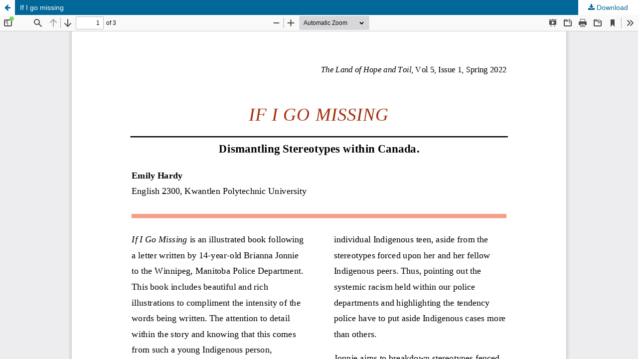

--- FILE ---
content_type: text/html; charset=utf-8
request_url: https://journals.ntu.ac.uk/index.php/litc/article/view/387/226
body_size: 1028
content:
<!DOCTYPE html>
<html lang="en" xml:lang="en">
<head>
	<meta http-equiv="Content-Type" content="text/html; charset=utf-8" />
	<meta name="viewport" content="width=device-width, initial-scale=1.0">
	<title>View of If I go missing</title>

	
<link rel="icon" href="https://journals.ntu.ac.uk/public/journals/4/favicon_en_US.jpg">
<meta name="generator" content="Open Journal Systems 3.4.0.1">
	<link rel="stylesheet" href="https://journals.ntu.ac.uk/index.php/litc/$$$call$$$/page/page/css?name=stylesheet" type="text/css" /><link rel="stylesheet" href="https://journals.ntu.ac.uk/index.php/litc/$$$call$$$/page/page/css?name=font" type="text/css" /><link rel="stylesheet" href="https://journals.ntu.ac.uk/lib/pkp/styles/fontawesome/fontawesome.css?v=3.4.0.1" type="text/css" />
	<script src="https://journals.ntu.ac.uk/lib/pkp/lib/vendor/components/jquery/jquery.min.js?v=3.4.0.1" type="text/javascript"></script><script src="https://journals.ntu.ac.uk/lib/pkp/lib/vendor/components/jqueryui/jquery-ui.min.js?v=3.4.0.1" type="text/javascript"></script><script src="https://journals.ntu.ac.uk/plugins/themes/default/js/lib/popper/popper.js?v=3.4.0.1" type="text/javascript"></script><script src="https://journals.ntu.ac.uk/plugins/themes/default/js/lib/bootstrap/util.js?v=3.4.0.1" type="text/javascript"></script><script src="https://journals.ntu.ac.uk/plugins/themes/default/js/lib/bootstrap/dropdown.js?v=3.4.0.1" type="text/javascript"></script><script src="https://journals.ntu.ac.uk/plugins/themes/default/js/main.js?v=3.4.0.1" type="text/javascript"></script>
</head>
<body class="pkp_page_article pkp_op_view">

		<header class="header_view">

		<a href="https://journals.ntu.ac.uk/index.php/litc/article/view/387" class="return">
			<span class="pkp_screen_reader">
									Return to Article Details
							</span>
		</a>

		<a href="https://journals.ntu.ac.uk/index.php/litc/article/view/387" class="title">
			If I go missing
		</a>

		<a href="https://journals.ntu.ac.uk/index.php/litc/article/download/387/226/1600" class="download" download>
			<span class="label">
				Download
			</span>
			<span class="pkp_screen_reader">
				Download PDF
			</span>
		</a>

	</header>

	<script type="text/javascript">
		// Creating iframe's src in JS instead of Smarty so that EZProxy-using sites can find our domain in $pdfUrl and do their rewrites on it.
		$(document).ready(function() {
			var urlBase = "https://journals.ntu.ac.uk/plugins/generic/pdfJsViewer/pdf.js/web/viewer.html?file=";
			var pdfUrl = "https:\/\/journals.ntu.ac.uk\/index.php\/litc\/article\/download\/387\/226\/1600";
			$("#pdfCanvasContainer > iframe").attr("src", urlBase + encodeURIComponent(pdfUrl));
		});
	</script>

	<div id="pdfCanvasContainer" class="galley_view">
				<iframe src="" width="100%" height="100%" style="min-height: 500px;" title="PDF of If I go missing" allowfullscreen webkitallowfullscreen></iframe>
	</div>
	
</body>
</html>


--- FILE ---
content_type: text/css;charset=utf-8
request_url: https://journals.ntu.ac.uk/index.php/litc/$$$call$$$/page/page/css?name=font
body_size: 355
content:
@font-face{font-family:'Lato';font-style:normal;font-weight:400;src:url('//journals-prod-1.uksouth.cloudapp.azure.com/plugins/themes/default/fonts/lato-v17-latin-ext_latin-regular.eot');src:local(''),url('//journals-prod-1.uksouth.cloudapp.azure.com/plugins/themes/default/fonts/lato-v17-latin-ext_latin-regular.eot?#iefix') format('embedded-opentype'),url('//journals-prod-1.uksouth.cloudapp.azure.com/plugins/themes/default/fonts/lato-v17-latin-ext_latin-regular.woff2') format('woff2'),url('//journals-prod-1.uksouth.cloudapp.azure.com/plugins/themes/default/fonts/lato-v17-latin-ext_latin-regular.woff') format('woff'),url('//journals-prod-1.uksouth.cloudapp.azure.com/plugins/themes/default/fonts/lato-v17-latin-ext_latin-regular.ttf') format('truetype'),url('//journals-prod-1.uksouth.cloudapp.azure.com/plugins/themes/default/fonts/lato-v17-latin-ext_latin-regular.svg#Lato') format('svg');font-display:swap}@font-face{font-family:'Lato';font-style:italic;font-weight:400;src:url('//journals-prod-1.uksouth.cloudapp.azure.com/plugins/themes/default/fonts/lato-v17-latin-ext_latin-italic.eot');src:local(''),url('//journals-prod-1.uksouth.cloudapp.azure.com/plugins/themes/default/fonts/lato-v17-latin-ext_latin-italic.eot?#iefix') format('embedded-opentype'),url('//journals-prod-1.uksouth.cloudapp.azure.com/plugins/themes/default/fonts/lato-v17-latin-ext_latin-italic.woff2') format('woff2'),url('//journals-prod-1.uksouth.cloudapp.azure.com/plugins/themes/default/fonts/lato-v17-latin-ext_latin-italic.woff') format('woff'),url('//journals-prod-1.uksouth.cloudapp.azure.com/plugins/themes/default/fonts/lato-v17-latin-ext_latin-italic.ttf') format('truetype'),url('//journals-prod-1.uksouth.cloudapp.azure.com/plugins/themes/default/fonts/lato-v17-latin-ext_latin-italic.svg#Lato') format('svg');font-display:swap}@font-face{font-family:'Lato';font-style:normal;font-weight:900;src:url('//journals-prod-1.uksouth.cloudapp.azure.com/plugins/themes/default/fonts/lato-v17-latin-ext_latin-900.eot');src:local(''),url('//journals-prod-1.uksouth.cloudapp.azure.com/plugins/themes/default/fonts/lato-v17-latin-ext_latin-900.eot?#iefix') format('embedded-opentype'),url('//journals-prod-1.uksouth.cloudapp.azure.com/plugins/themes/default/fonts/lato-v17-latin-ext_latin-900.woff2') format('woff2'),url('//journals-prod-1.uksouth.cloudapp.azure.com/plugins/themes/default/fonts/lato-v17-latin-ext_latin-900.woff') format('woff'),url('//journals-prod-1.uksouth.cloudapp.azure.com/plugins/themes/default/fonts/lato-v17-latin-ext_latin-900.ttf') format('truetype'),url('//journals-prod-1.uksouth.cloudapp.azure.com/plugins/themes/default/fonts/lato-v17-latin-ext_latin-900.svg#Lato') format('svg');font-display:swap}@font-face{font-family:'Lato';font-style:italic;font-weight:900;src:url('//journals-prod-1.uksouth.cloudapp.azure.com/plugins/themes/default/fonts/lato-v17-latin-ext_latin-900italic.eot');src:local(''),url('//journals-prod-1.uksouth.cloudapp.azure.com/plugins/themes/default/fonts/lato-v17-latin-ext_latin-900italic.eot?#iefix') format('embedded-opentype'),url('//journals-prod-1.uksouth.cloudapp.azure.com/plugins/themes/default/fonts/lato-v17-latin-ext_latin-900italic.woff2') format('woff2'),url('//journals-prod-1.uksouth.cloudapp.azure.com/plugins/themes/default/fonts/lato-v17-latin-ext_latin-900italic.woff') format('woff'),url('//journals-prod-1.uksouth.cloudapp.azure.com/plugins/themes/default/fonts/lato-v17-latin-ext_latin-900italic.ttf') format('truetype'),url('//journals-prod-1.uksouth.cloudapp.azure.com/plugins/themes/default/fonts/lato-v17-latin-ext_latin-900italic.svg#Lato') format('svg');font-display:swap}